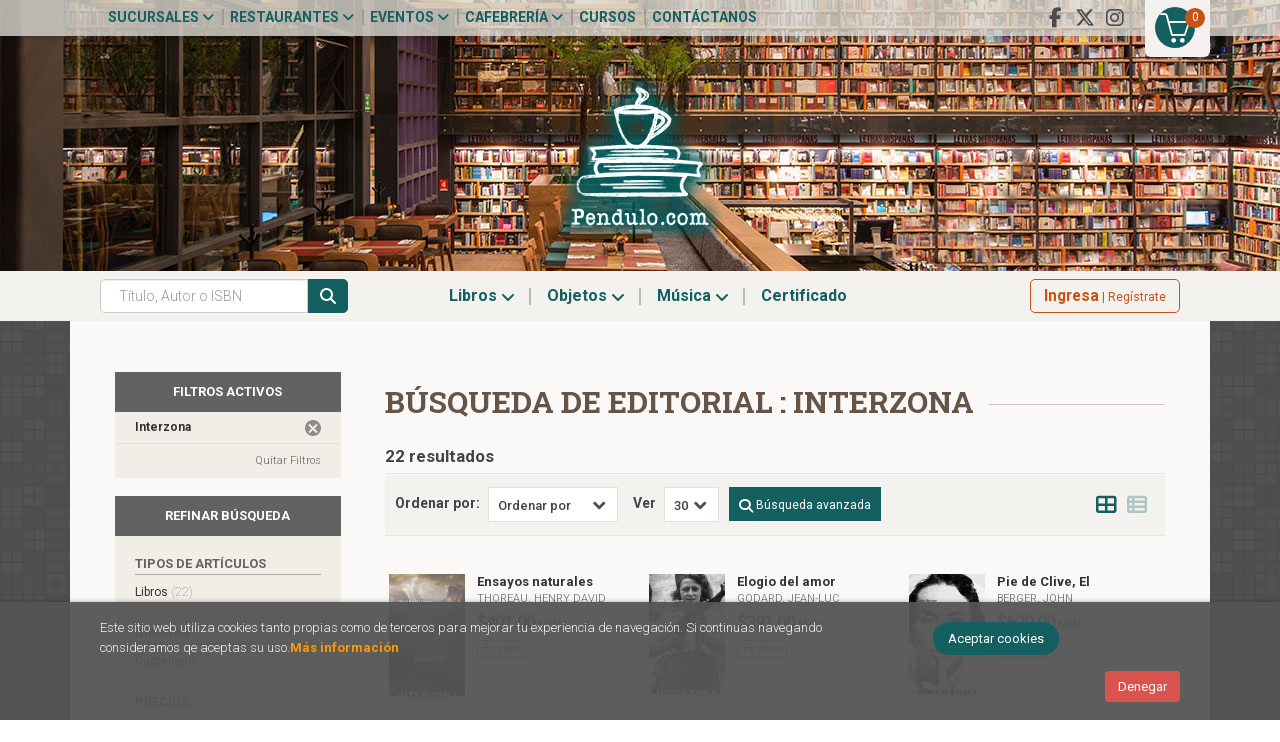

--- FILE ---
content_type: text/html; charset=UTF-8
request_url: https://pendulo.com/editorial/interzona/3823/
body_size: 16327
content:
<!DOCTYPE html>
<html lang="es">
<head>
<title>Búsqueda de Interzona  - Cafebrería El Péndulo.</title>
<meta charset="utf-8">
<meta name="viewport" content="width=device-width, initial-scale=1.0">
<meta name="description" content="1-22 de 22. Librería reconocida como una de las 10 más hermosas del mundo por The Guardian. Compra ahora con nuestras promociones: Libros, Películas, Artículos de diseñador">
<meta name="keywords" content="">
<meta name="revisit" content="15 days">
<meta name="revisit-after" content="1 days">

            <meta name="robots" content="index,follow">
    
    <link rel="canonical" href="https://pendulo.com/editorial/interzona/3823/">

<!--[if lte IE 6]>
    <link rel="stylesheet" type="text/css" href="/css/ie6.css">
<![endif]-->

<!--<link rel="stylesheet" type="text/css" href="/css/fonts/font-awesome.min.css">-->
<!--link rel="stylesheet" href="https://use.fontawesome.com/releases/v5.3.1/css/all.css" integrity="sha384-mzrmE5qonljUremFsqc01SB46JvROS7bZs3IO2EmfFsd15uHvIt+Y8vEf7N7fWAU" crossorigin="anonymous"-->
<link rel="stylesheet" href="https://cdnjs.cloudflare.com/ajax/libs/simple-line-icons/2.4.1/css/simple-line-icons.css">
<link rel="stylesheet" type="text/css" href="/css/normalize.css">
<link rel="stylesheet" type="text/css" href="/css/jquery-ui.css">
<link rel="stylesheet" type="text/css" href="/css/jquery.ui.dialog.css">
<link rel="stylesheet" type="text/css" href="/css/bootstrap.css">
<link rel="stylesheet" type="text/css" href="/css/lightslider.css">
<link rel="stylesheet" type="text/css" href="/css/jquery-labelauty.css">
<link rel="stylesheet" type="text/css" href="https://cdnjs.cloudflare.com/ajax/libs/bootstrap3-dialog/1.34.5/css/bootstrap-dialog.min.css">
<link rel="stylesheet" type="text/css" href="/css/main.css?v=1">
<link rel="stylesheet" type="text/css" href="/css/weblib-theme.css?v=1">
<link rel="stylesheet" type="text/css" href="/css/responsive.css">
<link rel="stylesheet" type="text/css" href="/css/custom.css?v=1">
<link rel="stylesheet" type="text/css" media="print" href="/css/print.css">
<link type="image/x-icon" rel="shortcut icon" href="/images/favicon.ico">
<!--[if IE 7]>
    <link rel="stylesheet" href="/css/font/font-awesome-ie7.min.css">
<![endif]-->

<!-- Google Tag Manager -->
<script>(function(w,d,s,l,i){w[l]=w[l]||[];w[l].push({'gtm.start':
    new Date().getTime(),event:'gtm.js'});var f=d.getElementsByTagName(s)[0],
    j=d.createElement(s),dl=l!='dataLayer'?'&l='+l:'';j.async=true;j.src=
    'https://www.googletagmanager.com/gtm.js?id='+i+dl;f.parentNode.insertBefore(j,f);
    })(window,document,'script','dataLayer','GTM-M2XNBVX');</script>
<!-- End Google Tag Manager -->

<!-- alternativa http://schema.org/Organization, igual pero hay que quitar priceRange -->
<script type="application/ld+json">
{
"@context" : "http://schema.org",
"@type" : "Store",
"name" : "Cafebrería El Péndulo",
"url" : "https://pendulo.com",
"logo": "https://pendulo.com/images/logo-white.png",
"address": {
    "@type": "PostalAddress",
    "addressLocality": "Condesa",
    "addressRegion": "México",
    "postalCode": "06140",
    "streetAddress": "Nuevo León 115"
},
"priceRange": "$$",
"image": "https://pendulo.com/images/logo.png",
"telephone": "5552811118",
"email": "web@pendulo.com",
"sameAs" : [
    "https://www.facebook.com/Cafebreria.el.Pendulo",    "https://x.com/El_Pendulo",    "https://www.instagram.com/cafebreriaelpendulo/"
]
}
</script>
<script type="application/ld+json">
{
"@context": "http://schema.org",
"@type": "WebSite",
"url": "https://pendulo.com",
"potentialAction": {
    "@type": "SearchAction",
    "target": "https://pendulo.com/busqueda/listaLibros.php?tipoBus=full&palabrasBusqueda={search_term_string}",
    "query-input": "required name=search_term_string"
}
}
</script>
<meta name="google-site-verification" content="_TWwI8m4nbLRb5n2POZjontZwzu90V1ue3WOj9fDOWo" />
</head>
<body class="page-listaLibros" onload="" >

<!-- Google Tag Manager (noscript) -->
<noscript><iframe src="https://www.googletagmanager.com/ns.html?id=GTM-M2XNBVX" height="0" width="0" style="display:none;visibility:hidden"></iframe></noscript>
<!-- End Google Tag Manager (noscript) -->

  	<header id="header" class="header-1">

	
	<div class="header-top">
		<div class="container">

			<!--MENU MI CUENTA-->
			<div id="account" class="dropdown visible-xs">
									<a href="https://pendulo.com/registro/autenticacion.php"><i class="icon-user icon"></i><span class="btn-login hidden-xs">Mi cuenta</span></a>
							</div>
			<!--FIN MENU MI CUENTA-->

			
			<div class="wrapper-cart-1">
				<div class="wrapper-cart-2">
					<div id="cart" class="hidden-xs">
						<ul id="cart-fixed">
							<li id="tt_products_minibasket">
																	<a class="btntwo btn-cart" href="/cesta/cestaCompra.php"><span class="icon icon-basket"></span> <span class="numArticulos">0</span></a>
																<ul id="contentMiniCesta">
									<li id="miniCesta">
										
									</li>
									<li>
										<a class="btn-cart-checkout" href="/cesta/cestaCompra.php">Ver Mi Compra</a>
									</li>
								</ul>
							</li>
						</ul>
					</div>
				</div>
			</div>

			<div class="cart-mobile visible-xs">
				<span id="numArticulosMini" class="cantidad-mobile numArticulos">0</span>
								<a class="btntwo" href="/cesta/cestaCompra.php"><span class="icon icon-basket"></span></a>
							</div>
			
						<ul class="social-networks hidden-xs">
								<li class="facebook-f">
					<a title="FACEBOOK" target="_blank" href="https://www.facebook.com/Cafebreria.el.Pendulo"><i class="fab fa-facebook-f"></i></a>
				</li>
								<li class="x-twitter">
					<a title="X" target="_blank" href="https://x.com/El_Pendulo"><i class="fab fa-x-twitter"></i></a>
				</li>
								<li class="instagram">
					<a title="INSTAGRAM" target="_blank" href="https://www.instagram.com/cafebreriaelpendulo/"><i class="fab fa-instagram"></i></a>
				</li>
				
			</ul>
			
			<div id="nav-header" class="hidden-xs">
				<ul>
														<li class="dropdown">
						<a href="#" data-toggle="dropdown">Sucursales <i class="fa fa-angle-down" aria-hidden="true"></i></a>
						<ul class="dropdown-menu">							
							<li>
																<a href="https://pendulo.com/especial/sucursales">Sucursales</a>
																<a href="/especial/quienes-somos">¿Quiénes somos?</a>
																<a href="/recorrido.php">Recorridos virtuales</a>
																<a href="/especial/ventas-institucionales">Ventas institucionales</a>
								
							</li>
						</ul>
					</li>
																			<li class="dropdown">
						<a href="#" data-toggle="dropdown">Restaurantes <i class="fa fa-angle-down" aria-hidden="true"></i></a>
						<ul class="dropdown-menu">							
							<li>
																<a href="/especial/menu">Carta</a>
																<a href="https://pendulo.com/especial/terraza-del-foro">Terrazas</a>
																<a href="/especial/bukowski-bar">Bukowski's Bar</a>
																<a href="https://pendulo.com/especial/comida-para-llevar">Comida para llevar</a>
								
							</li>
						</ul>
					</li>
																			<li class="dropdown">
						<a href="#" data-toggle="dropdown">Eventos <i class="fa fa-angle-down" aria-hidden="true"></i></a>
						<ul class="dropdown-menu">							
							<li>
																<a href="/calendario/calendario.php">Calendario de eventos</a>
																<a href="https://www.forodeltejedor.com/" target="_blank">Foro del tejedor</a>
								
							</li>
						</ul>
					</li>
																			<li class="dropdown">
						<a href="#" data-toggle="dropdown">Cafebrería <i class="fa fa-angle-down" aria-hidden="true"></i></a>
						<ul class="dropdown-menu">							
							<li>
																<a href="/especial/bolsa-de-trabajo">Bolsa de trabajo</a>
																<a href="https://pendulo.com/especial/libros-libres">Libros libres</a>
																<a href="/juegos/ordenaLaEscena.php">Ordena la escena</a>
																<a href="/juegos/invasionLiteraria.php">Invasión literaria</a>
								
							</li>
						</ul>
					</li>
									
									<li><a href="/especial/cursos-y-talleres">Cursos</a></li>
									<li><a href="http://pendulo.com/contacto/">Contáctanos</a></li>
				
				</ul>
			</div>

			<button type="button" class="navbar-toggle" data-toggle="collapse" data-target="#navbar-collapse-1">
				<span class="sr-only"></span>
				<span class="icon-bar"></span>
				<span class="icon-bar"></span>
				<span class="icon-bar"></span>
			</button>
		</div>
	</div> <!--/header-top-->

	<div class="header-middle">
		<div class="container">
			<div class="row">
				<div id="logotipo" class="col-sm-12">
					<a href="/index.php">
						<img class="hidden-xs" title="Ir a la página de inicio" alt="Cafebrería El Péndulo" src="/images/logo.png">
						<img class="visible-xs" title="Ir a la página de inicio" alt="Cafebrería El Péndulo" src="/images/logo-md.png">
					</a>
				</div>

				<div id="search" class="col-md-7 col-sm-6 visible-xs">
					<form name="formBusRapida" id="busqueda" action="/busqueda/listaLibros.php" method="get" onsubmit="return busRapida()">
						<input type="hidden" name="tipoBus" id="tipoBus" value="full">
						<input id="autocompleta-mobile" class="search-text form-control" type="text" name="palabrasBusqueda" placeholder="Título, Autor o ISBN">
						<!-- <input type="submit" name="boton" value="" class="btntwo search"> -->
						<button class="btntwo search" title="Buscar" type="submit"><i class="fa fa-search"></i></button>
											</form>
					<a class="avanzado hidden-xs" href="/busqueda/buscadorAvanzado.php">
						<span class="fa fa-angle-right"></span>
						Búsqueda avanzada
					</a>
				</div>
			</div>
		</div>
	</div><!--/header-middle-->

	<div class="header-nav">
    	<div class="container">
			<div class="row">
				<div class="col-md-6 col-sm-9 col-md-push-3 menu-cabecera">
					<nav class="navbar navbar-default" role="navigation">
						<div class="collapse navbar-collapse" id="navbar-collapse-1">
							<ul class="nav navbar-nav">
																<li class="dropdown">
									<a class="hidden-xs" href="/home_libros" data-toggle="dropdown">Libros <i class="fa fa-angle-down" aria-hidden="true"></i></a>
									<a class="visible-xs" href="/home_libros">Libros</a>
									<ul class="dropdown-menu dropdown-menu-cabecera">
										<li class="wrapper-menu">
											<ul class="menu-explorar col-sm-3 hidden">
												<li class="main-nav-title">Explorar</li>
																																				<li><a href="/home_libros">Novedades.</a></li>
																								<li><a href="#">Enlace 1</a></li>
																								<li><a href="#">Enlace 2</a></li>
																								<li><a href="#">Enlace 3</a></li>
																								<li><a href="#">Enlace 4</a></li>
																								<li><a href="#">Enlace 5</a></li>
												
																							</ul>
																						<div class="col-sm-12">
												<span class="main-nav-title">Libros</span>
												<ul class="menu-materias">
																										<li >
														<a href="/libros-de/arqueologia-02/" title="Arqueología">Arqueología</a>
													</li>
																										<li >
														<a href="/libros-de/arte-03/" title="Arte">Arte</a>
													</li>
																										<li >
														<a href="/libros-de/fotografia-04/" title="Fotografía">Fotografía</a>
													</li>
																										<li >
														<a href="/libros-de/diseno-05/" title="Diseño">Diseño</a>
													</li>
																										<li >
														<a href="/libros-de/arquitectura-06/" title="Arquitectura">Arquitectura</a>
													</li>
																										<li >
														<a href="/libros-de/ciencias-07/" title="Ciencias">Ciencias</a>
													</li>
																										<li >
														<a href="/libros-de/comunicacion-08/" title="Comunicación">Comunicación</a>
													</li>
																										<li >
														<a href="/libros-de/esoterismo-09/" title="Esoterismo">Esoterismo</a>
													</li>
																										<li >
														<a href="/libros-de/libros-generica-0L/" title="Libros genérica">Libros genérica</a>
													</li>
																										<li >
														<a href="/libros-de/gastronomia-y-cocina-10/" title="Gastronomía y cocina">Gastronomía y cocina</a>
													</li>
																										<li >
														<a href="/libros-de/cine-11/" title="Cine">Cine</a>
													</li>
																										<li >
														<a href="/libros-de/musica-12/" title="Música">Música</a>
													</li>
																										<li >
														<a href="/libros-de/teatro-13/" title="Teatro">Teatro</a>
													</li>
																										<li >
														<a href="/libros-de/religion-14/" title="Religión">Religión</a>
													</li>
																										<li >
														<a href="/libros-de/filosofia-15/" title="Filosofía">Filosofía</a>
													</li>
																										<li >
														<a href="/libros-de/historia-16/" title="Historia">Historia</a>
													</li>
																										<li >
														<a href="/libros-de/literatura-17/" title="Literatura">Literatura</a>
													</li>
																										<li >
														<a href="/libros-de/literatura-universal-18/" title="Literatura universal">Literatura universal</a>
													</li>
																										<li >
														<a href="/libros-de/literatura-hispanoamericana-19/" title="Literatura hispanoamericana">Literatura hispanoamericana</a>
													</li>
																										<li >
														<a href="/libros-de/ensayo-20/" title="Ensayo">Ensayo</a>
													</li>
																										<li >
														<a href="/libros-de/mitologia-21/" title="Mitología">Mitología</a>
													</li>
																										<li >
														<a href="/libros-de/poesia-22/" title="Poesía">Poesía</a>
													</li>
																										<li >
														<a href="/libros-de/premios-literarios-23/" title="Premios literarios">Premios literarios</a>
													</li>
																										<li >
														<a href="/libros-de/politica-24/" title="Política">Política</a>
													</li>
																										<li >
														<a href="/libros-de/psicologia-25/" title="Psicología">Psicología</a>
													</li>
																										<li >
														<a href="/libros-de/sociologia-26/" title="Sociología">Sociología</a>
													</li>
																										<li >
														<a href="/libros-de/diccionarios-27/" title="Diccionarios">Diccionarios</a>
													</li>
																										<li >
														<a href="/libros-de/gramaticas-28/" title="Gramáticas">Gramáticas</a>
													</li>
																										<li >
														<a href="/libros-de/metodos-de-idiomas-29/" title="Métodos de idiomas">Métodos de idiomas</a>
													</li>
																										<li >
														<a href="/libros-de/superacion-personal-30/" title="Superación personal">Superación personal</a>
													</li>
																										<li >
														<a href="/libros-de/salud-31/" title="Salud">Salud</a>
													</li>
																										<li >
														<a href="/libros-de/infantil-32/" title="Infantil">Infantil</a>
													</li>
																										<li >
														<a href="/libros-de/viajes-y-ocio-33/" title="Viajes y ocio">Viajes y ocio</a>
													</li>
																										<li >
														<a href="/libros-de/biografias-34/" title="Biografías">Biografías</a>
													</li>
																										<li >
														<a href="/libros-de/negocios-35/" title="Negocios">Negocios</a>
													</li>
																										<li >
														<a href="/libros-de/metodologia-e-investigacion-36/" title="Metodología e investigación">Metodología e investigación</a>
													</li>
																										<li >
														<a href="/libros-de/libros-en-frances-37/" title="Libros en francés">Libros en francés</a>
													</li>
																										<li >
														<a href="/libros-de/libros-en-aleman-39/" title="Libros en alemán">Libros en alemán</a>
													</li>
																										<li >
														<a href="/libros-de/derecho-40/" title="Derecho">Derecho</a>
													</li>
																										<li >
														<a href="/libros-de/economia-41/" title="Economía">Economía</a>
													</li>
																										<li >
														<a href="/libros-de/educacion-42/" title="Educación">Educación</a>
													</li>
																										<li >
														<a href="/libros-de/pedagogia-43/" title="Pedagogía">Pedagogía</a>
													</li>
																										<li >
														<a href="/libros-de/revistas-44/" title="Revistas">Revistas</a>
													</li>
													
												</ul>
											</div>
																					</li>
									</ul>
								</li>
																<li class="dropdown">
									<a class="hidden-xs" href="/home_papeleria" data-toggle="dropdown">Objetos <i class="fa fa-angle-down" aria-hidden="true"></i></a>
									<a class="visible-xs" href="/home_papeleria">Objetos</a>
									<ul class="dropdown-menu dropdown-menu-cabecera">
										<li class="wrapper-menu">
											<ul class="menu-explorar col-sm-3 hidden">
												<li class="main-nav-title">Explorar</li>
																																				<li><a href="https://pendulo.com/certificado-regalo/formCertificado.php">Certificado</a></li>
												
																							</ul>
																						<div class="col-sm-12">
												<span class="main-nav-title">Objetos</span>
												<ul class="menu-materias">
																										<li >
														<a href="/productos-de/papeleria-generica-0P/" title="Papelería genérica">Papelería genérica</a>
													</li>
																										<li >
														<a href="/productos-de/relojes-80/" title="Relojes">Relojes</a>
													</li>
																										<li >
														<a href="/productos-de/posters-y-tarjetas-81/" title="Posters y tarjetas">Posters y tarjetas</a>
													</li>
																										<li >
														<a href="/productos-de/articulos-de-cocina-82/" title="Artículos de cocina">Artículos de cocina</a>
													</li>
																										<li >
														<a href="/productos-de/deportes-y-viajes-83/" title="Deportes y viajes">Deportes y viajes</a>
													</li>
																										<li >
														<a href="/productos-de/articulos-de-papeleria-84/" title="Artículos de papelería">Artículos de papelería</a>
													</li>
																										<li >
														<a href="/productos-de/articulos-para-el-hogar-85/" title="Artículos para el hogar">Artículos para el hogar</a>
													</li>
																										<li >
														<a href="/productos-de/articulos-de-computo-86/" title="Artículos de cómputo">Artículos de cómputo</a>
													</li>
																										<li >
														<a href="/productos-de/botellas-y-termos-87/" title="Botellas y termos">Botellas y termos</a>
													</li>
																										<li >
														<a href="/productos-de/tazas-88/" title="Tazas">Tazas</a>
													</li>
																										<li >
														<a href="/productos-de/comestibles-89/" title="Comestibles">Comestibles</a>
													</li>
																										<li >
														<a href="/productos-de/agendas-y-calendarios-90/" title="Agendas y calendarios">Agendas y calendarios</a>
													</li>
																										<li >
														<a href="/productos-de/libretas-y-cuadernos-91/" title="Libretas y cuadernos">Libretas y cuadernos</a>
													</li>
																										<li >
														<a href="/productos-de/separadores-92/" title="Separadores">Separadores</a>
													</li>
																										<li >
														<a href="/productos-de/juguetes-93/" title="Juguetes">Juguetes</a>
													</li>
																										<li >
														<a href="/productos-de/cajas-de-musica-94/" title="Cajas de música">Cajas de música</a>
													</li>
																										<li >
														<a href="/productos-de/munecos-95/" title="Muñecos">Muñecos</a>
													</li>
																										<li >
														<a href="/productos-de/articulos-personales-96/" title="Artículos personales">Artículos personales</a>
													</li>
																										<li >
														<a href="/productos-de/audifonos-97/" title="Audífonos">Audífonos</a>
													</li>
													
												</ul>
											</div>
																					</li>
									</ul>
								</li>
																<li class="dropdown">
									<a class="hidden-xs" href="/home_musica" data-toggle="dropdown">Música <i class="fa fa-angle-down" aria-hidden="true"></i></a>
									<a class="visible-xs" href="/home_musica">Música</a>
									<ul class="dropdown-menu dropdown-menu-cabecera">
										<li class="wrapper-menu">
											<ul class="menu-explorar col-sm-3 hidden">
												<li class="main-nav-title">Explorar</li>
																							</ul>
																						<div class="col-sm-12">
												<span class="main-nav-title">Música</span>
												<ul class="menu-materias">
																										<li >
														<a href="/audios-de/rockpop-en-ingles-60/" title="Rock/pop en inglés">Rock/pop en inglés</a>
													</li>
																										<li >
														<a href="/audios-de/musica-en-espanol-61/" title="Música en español">Música en español</a>
													</li>
																										<li >
														<a href="/audios-de/musica-clasica-62/" title="Música clásica">Música clásica</a>
													</li>
																										<li >
														<a href="/audios-de/jazz-63/" title="Jazz">Jazz</a>
													</li>
																										<li >
														<a href="/audios-de/musica-internacional-64/" title="Música internacional">Música internacional</a>
													</li>
																										<li >
														<a href="/audios-de/soundtrack-de-pelicula-65/" title="Soundtrack de película">Soundtrack de película</a>
													</li>
													
												</ul>
											</div>
																					</li>
									</ul>
								</li>
								
								
								
								
																			
									<li ><a href="https://pendulo.com/certificado-regalo/formCertificado.php"><span>Certificado</span></a></li>
								
								
								<li role="separator" class="divider visible-xs"></li>
																										<li class="dropdown visible-xs">
										<a href="#" class="dropdown-toggle" data-toggle="dropdown">Sucursales <i class="fa fa-angle-down" aria-hidden="true"></i></a>
										<ul class="dropdown-menu">							
											<li>
																								<a href="https://pendulo.com/especial/sucursales">Sucursales</a>
																								<a href="/especial/quienes-somos">¿Quiénes somos?</a>
																								<a href="/recorrido.php">Recorridos virtuales</a>
																								<a href="/especial/ventas-institucionales">Ventas institucionales</a>
												
											</li>
										</ul>
									</li>
																																			<li class="dropdown visible-xs">
										<a href="#" class="dropdown-toggle" data-toggle="dropdown">Restaurantes <i class="fa fa-angle-down" aria-hidden="true"></i></a>
										<ul class="dropdown-menu">							
											<li>
																								<a href="/especial/menu">Carta</a>
																								<a href="https://pendulo.com/especial/terraza-del-foro">Terrazas</a>
																								<a href="/especial/bukowski-bar">Bukowski's Bar</a>
																								<a href="https://pendulo.com/especial/comida-para-llevar">Comida para llevar</a>
												
											</li>
										</ul>
									</li>
																																			<li class="dropdown visible-xs">
										<a href="#" class="dropdown-toggle" data-toggle="dropdown">Eventos <i class="fa fa-angle-down" aria-hidden="true"></i></a>
										<ul class="dropdown-menu">							
											<li>
																								<a href="/calendario/calendario.php">Calendario de eventos</a>
																								<a href="https://www.forodeltejedor.com/" target="_blank">Foro del tejedor</a>
												
											</li>
										</ul>
									</li>
																																			<li class="dropdown visible-xs">
										<a href="#" class="dropdown-toggle" data-toggle="dropdown">Cafebrería <i class="fa fa-angle-down" aria-hidden="true"></i></a>
										<ul class="dropdown-menu">							
											<li>
																								<a href="/especial/bolsa-de-trabajo">Bolsa de trabajo</a>
																								<a href="https://pendulo.com/especial/libros-libres">Libros libres</a>
																								<a href="/juegos/ordenaLaEscena.php">Ordena la escena</a>
																								<a href="/juegos/invasionLiteraria.php">Invasión literaria</a>
												
											</li>
										</ul>
									</li>
																	
																<li class="visible-xs "><a href="/especial/cursos-y-talleres">Cursos</a></li>
																<li class="visible-xs  line-off"><a href="http://pendulo.com/contacto/">Contáctanos</a></li>
								

															</ul>
						</div>
					</nav>
				</div>

				<div class="col-md-3 col-sm-3 col-md-push-3 account">
					<!--MENU MI CUENTA-->
					<div id="account" class="dropdown hidden-xs">
													<a href="https://pendulo.com/registro/autenticacion.php"><span class="btn-login hidden-xs"><strong>Ingresa</strong> | Regístrate</span></a>
											</div>
					<!--FIN MENU MI CUENTA-->
				</div>

				<div class="col-md-3 col-sm-12 col-md-pull-9 hidden-xs">
					<div id="search">
						<form name="formBusRapida" id="busqueda" action="/busqueda/listaLibros.php" method="get" onsubmit="return busRapida()">
							<input type="hidden" name="tipoBus" id="tipoBus" value="full">
							<input id="autocompleta-desktop" class="search-text form-control" type="text" name="palabrasBusqueda" placeholder="Título, Autor o ISBN">
							<!-- <input type="submit" name="boton" value="" class="btntwo search"> -->
							<button class="btntwo search" title="Buscar" type="submit"><i class="fa fa-search"></i></button>
													</form>
						<a class="avanzado hidden-xs" href="/busqueda/buscadorAvanzado.php">
							<span class="fa fa-angle-right"></span>
							Búsqueda avanzada
						</a>
					</div>
				</div>	

			</div><!--/row-->

    	</div>
	</div><!--/header-nav-->
	
</header>
  
<div class="container-bg">

    
    <div class="container main-container">


<div class="content col-md-9 col-md-push-3">
        <h1 class="title bread"><span>Búsqueda de Editorial : Interzona</span></h1>
        <h3 class="title bread"> 
                                    22 resultados                    
            </h3>
	    
    <!-- No se muestra el selector de materias en el último nivel
        -->
    
        
        
		
    <div class="bloque-top">
        <div class="ordenar"> 
        	<label>Ordenar por:</label>
<div class="custom-select order">
    <select onchange="cambiaCampo('orden', this.options[this.selectedIndex].value)">
        <option value="">Ordenar por</option>
        	                	        	        <option value="stockfirme desc" >Disponibilidad</option>
	                	        	        <option value="a.descripcion" >Título</option>
	                	        	        <option value="autor" >Autor</option>
	                	        	        <option value="pvp_euros" >Precio</option>
	                
    </select>
</div>
        </div>
        <div class="pager">
        	<label class="upper" for="fichasPaginador">Ver</label>
<div class="custom-select limit">
    <select name="fichasPaginador"  id="fichasPaginador" onchange="cambiaCampo('cuantos', this.options[this.selectedIndex].value)">
                <option value="12" >12</option>
                <option value="30"  selected="selected">30</option>
                <option value="42" >42</option>
                <option value="54" >54</option>
        
    </select>
</div>

        </div>
        <div class="buscador-avanzado">
            <a id="btn-buscador" class="btn btn-buscador" href="/busqueda/buscadorAvanzado.php"><i class="fa fa-search" aria-hidden="true"></i> <span>Búsqueda avanzada</span></a>
        </div>
                    <button id="btn-filters" class="btn btn-filters"><i class="fa fa-filter" aria-hidden="true"></i> <span>Filtros</span></button>
        		<span class="list-style-buttons hidden-xs">
	        <a title="Ver artículos en rejilla" class="switcher active" id="gridview" href="#" data-toggle="tooltip" data-value="three"><i class="fa fa-th-large" aria-hidden="true"></i></a>
            <a title="Ver artículos en lista" class="switcher" id="listview" href="#" data-toggle="tooltip" data-value="one"><i class="fa fa-th-list" aria-hidden="true"></i></a>
        </span>
    </div>
    
    
	<!-- 	<h2>Filtros activos</h2> -->
<div id="search-filters" class="filters-search-mobile">
	

	
	<div class="filters-selects">
		<select class="form-control materias-mobile" onchange="location.href=this[this.selectedIndex].value">
			<option value="#">Tipos de artículos</option>
							<option value="/busqueda/listaLibros.php?codEditorial=3823&pagSel=1&tipoArticulo=L">
				Libros<span> (22)
				</option>
			
		</select>		
											<select class="form-control materias-mobile" onchange="location.href=this[this.selectedIndex].value">
				<option value="#">Idiomas</option>
									<option value="/busqueda/listaLibros.php?codEditorial=3823&pagSel=1&idioma=001">
					Castellano<span> (9)</span>
					</option>
				
			</select>	
				<select class="form-control materias-mobile" onchange="location.href=this[this.selectedIndex].value">
			<option value="#">Precios</option>
							<option value="/busqueda/listaLibros.php?codEditorial=3823&pagSel=1&precioMin=200.01&precioMax=300">
				De 200 a 300 pesos<span> (3)</span>
				</option>
							<option value="/busqueda/listaLibros.php?codEditorial=3823&pagSel=1&precioMin=300.01&precioMax=800">
				De 300 a 800 pesos<span> (19)</span>
				</option>
			
		</select>	
				<select class="form-control materias-mobile" onchange="location.href=this[this.selectedIndex].value">
			<option value="#">Formatos</option>
							<option value="/busqueda/listaLibros.php?codEditorial=3823&pagSel=1&formato=03">
				Pasta blanda<span> (11)</span>
				</option>
							<option value="/busqueda/listaLibros.php?codEditorial=3823&pagSel=1&formato=04">
				Bolsillo<span> (1)</span>
				</option>
			
		</select>
			
				
				<select class="form-control materias-mobile" onchange="location.href=this[this.selectedIndex].value">
			<option value="#">Disponibilidad</option>
			<option value="/busqueda/listaLibros.php?codEditorial=3823&pagSel=1&soloConStock=S">
				Disponibilidad<span> (13)
			</option>
		</select>
			
	</div>

		<div class="filters-on">
				<span>Interzona <a title="Eliminar filtro" href="/busqueda/listaLibros.php?codEditorial=&pagSel=1" onclick="//return " class="remove-filter">Eliminar filtro</a></span>
		
		<a class="delete-filters" href="/busqueda/listaLibros.php">Quitar filtros</a>
	</div>
			
</div>

    <ul class="books three-cols row">
                <li class="item">
            
    <div class="portada">
        <a href="/libro/ensayos-naturales_470146"><img class="foto" src="https://pendulo.com/imagenes/9789877/978987790094.GIF" width="100" title="Ensayos naturales" alt="Ensayos naturales" border="0"/>
                                
        
                </a>
    </div>
    <form>
        <dl class="dublincore">
            <dd class="title"><a href="/libro/ensayos-naturales_470146">Ensayos naturales</a></dd>
            <dd class="creator">                        <a href="/autor/thoreau-henry-david/">
                Thoreau, Henry David            </a>
    
</dd>
            <!--<dd class="publisher">Interzona</dd>
            <dd>01/01/2024</dd>-->

                            <dd class="mulsinop">A través de Ensayos Naturales, nos embarcamos en una travesía reveladora que desentraña el pensamiento de Thoreau sobre la naturaleza, desde escritos con una visión trascendentalista hasta trabajos impregnados de cientificidad. En la obra, también se entretejen relatos con una finalidad más literaria, desafiándonos a sumergirnos en la experiencia de la naturaleza, con relatos d...</dd>
                    </dl>
        
        <div class="botones">
            <p class="precio">
                                    <strong>$401.00 <span class="divisa-small">MXN</span></strong>
                            </p>
                        <div class="formulario">
                                <a href="/cesta/insCarrito.php?codArticulo=470146" rel="nofollow" onclick="insMiniCar('470146'); return false;" class="btntwo" title="Añadir a Mi Compra">Comprar</a>
                            </div>
                                    <dd class="disponibilidad green">En stock</dd>
                    </div>
        
    </form>
        </li>
                <li class="item">
            
    <div class="portada">
        <a href="/libro/elogio-del-amor_367903"><img class="foto" src="https://pendulo.com/imagenes/9789873/978987387449.GIF" width="100" title="Elogio del amor" alt="Elogio del amor" border="0"/>
                                
        
                </a>
    </div>
    <form>
        <dl class="dublincore">
            <dd class="title"><a href="/libro/elogio-del-amor_367903">Elogio del amor</a></dd>
            <dd class="creator">                        <a href="/autor/godard-jean-luc/">
                Godard, Jean-luc            </a>
    
</dd>
            <!--<dd class="publisher">Interzona</dd>
            <dd>01/08/2017</dd>-->

                            <dd class="mulsinop">Atormentado por una idea a la que no logra darle forma, o una forma a la que no logra darle expresión, se lanza entonces en busca de una misteriosa mujer que conoció hace años. Jean-Luc Godard construye una delicada trama que invierte pasado y presente para explorar la Resistencia francesa a la ocupación nazi, el avance de Hollywood sobre la memoria, y la sombra constante del H...</dd>
                    </dl>
        
        <div class="botones">
            <p class="precio">
                                    <strong>$391.00 <span class="divisa-small">MXN</span></strong>
                            </p>
                        <div class="formulario">
                                <a href="/cesta/insCarrito.php?codArticulo=367903" rel="nofollow" onclick="insMiniCar('367903'); return false;" class="btntwo" title="Añadir a Mi Compra">Comprar</a>
                            </div>
                                    <dd class="disponibilidad green">En stock</dd>
                    </div>
        
    </form>
        </li>
                <li class="item">
            
    <div class="portada">
        <a href="/libro/pie-de-clive-el_452354"><img class="foto" src="https://pendulo.com/imagenes/9789873/978987387444.GIF" width="100" title="Pie de Clive, El" alt="Pie de Clive, El" border="0"/>
                                
        
                </a>
    </div>
    <form>
        <dl class="dublincore">
            <dd class="title"><a href="/libro/pie-de-clive-el_452354">Pie de Clive, El</a></dd>
            <dd class="creator">                        <a href="/autor/berger-john/">
                Berger, John            </a>
    
</dd>
            <!--<dd class="publisher">Interzona</dd>
            <dd>01/01/2016</dd>-->

                            <dd class="mulsinop">Una sala en un hospital público de la Inglaterra de los años sesenta. Un grupo integrado por un obrero, un publicitario, un marginal, un comerciante santurrón y agorero y un adolescente que conviven en un lugar donde acaba de llegar un italiano al que le han amputado la mano y que ignora el idioma inglés. Pero esa paz insidiosa y frágil se altera definitivamente por el ingreso ...</dd>
                    </dl>
        
        <div class="botones">
            <p class="precio">
                                    <strong>$620.00 <span class="divisa-small">MXN</span></strong>
                            </p>
                        <div class="formulario">
                                <a href="/cesta/insCarrito.php?codArticulo=452354" rel="nofollow" onclick="insMiniCar('452354'); return false;" class="btntwo" title="Añadir a Mi Compra">Comprar</a>
                            </div>
                                    <dd class="disponibilidad green">En stock</dd>
                    </div>
        
    </form>
        </li>
                <li class="item">
            
    <div class="portada">
        <a href="/libro/opio-y-el-hachis-el_361799"><img class="foto" src="https://pendulo.com/imagenes/9789871/978987192099.GIF" width="100" title="Opio y el hachís, El" alt="Opio y el hachís, El" border="0"/>
                                
        
                </a>
    </div>
    <form>
        <dl class="dublincore">
            <dd class="title"><a href="/libro/opio-y-el-hachis-el_361799">Opio y el hachís, El</a></dd>
            <dd class="creator">                        <a href="/autor/gautier-theophile/">
                Gautier, Théophile            </a>
    
</dd>
            <!--<dd class="publisher">Interzona</dd>
            <dd></dd>-->

                            <dd class="mulsinop">Hasta el final de la cena yo me sentí perfectamente tranquilo, aunque las pupilas de mi otro comensal comenzaban a centellear extrañamente y a volverse de un azul turquesa totalmente singular. Una vez retirado el cubierto, y todavía en posesión de mi juicio, fui a sentarme al diván, donde me instalé en medio de un estampado marroquí de la manera más cómoda posible para alcanzar...</dd>
                    </dl>
        
        <div class="botones">
            <p class="precio">
                                    <strong>$320.00 <span class="divisa-small">MXN</span></strong>
                            </p>
                        <div class="formulario">
                                <a href="/cesta/insCarrito.php?codArticulo=361799" rel="nofollow" onclick="insMiniCar('361799'); return false;" class="btntwo" title="Añadir a Mi Compra">Comprar</a>
                            </div>
                                    <dd class="disponibilidad green">En stock</dd>
                    </div>
        
    </form>
        </li>
                <li class="item">
            
    <div class="portada">
        <a href="/libro/ritmo-etc-_368165"><img class="foto" src="https://pendulo.com/imagenes/9789873/978987387443.GIF" width="100" title="Ritmo, etc." alt="Ritmo, etc." border="0"/>
                                
        
                </a>
    </div>
    <form>
        <dl class="dublincore">
            <dd class="title"><a href="/libro/ritmo-etc-_368165">Ritmo, etc.</a></dd>
            <dd class="creator">                        <a href="/autor/cage-john/">
                Cage, John            </a>
    
</dd>
            <!--<dd class="publisher">Interzona</dd>
            <dd></dd>-->

                            <dd class="mulsinop">Además de ser quizá el compositor estadounidense más influyente del siglo XX, John Cage anticipó el happening, reescribió a Joyce, Pound, Thoreau y Ginsberg, produjo cientos de grabados y collages, ayudó a independizar el arte coreográfico de la música, creó el piano preparado, fundó la micología poética, viralizó el I Ching e inventó la ilustración comestible. En otras palabra...</dd>
                    </dl>
        
        <div class="botones">
            <p class="precio">
                                    <strong>$551.00 <span class="divisa-small">MXN</span></strong>
                            </p>
                        <div class="formulario">
                                <a href="/cesta/insCarrito.php?codArticulo=368165" rel="nofollow" onclick="insMiniCar('368165'); return false;" class="btntwo" title="Añadir a Mi Compra">Comprar</a>
                            </div>
                                    <dd class="disponibilidad green">En stock</dd>
                    </div>
        
    </form>
        </li>
                <li class="item">
            
    <div class="portada">
        <a href="/libro/princesa-vieja-reina_421256"><img class="foto" src="https://pendulo.com/imagenes/9789877/978987790037.GIF" width="100" title="Princesa, vieja reina" alt="Princesa, vieja reina" border="0"/>
                                
        
                </a>
    </div>
    <form>
        <dl class="dublincore">
            <dd class="title"><a href="/libro/princesa-vieja-reina_421256">Princesa, vieja reina</a></dd>
            <dd class="creator">                        <a href="/autor/quignard-pascal/">
                Quignard, Pascal            </a>
    
</dd>
            <!--<dd class="publisher">Interzona</dd>
            <dd></dd>-->

                            <dd class="mulsinop">Pascal Quignard se nutre de la danza y el teatro para evocar, como si fueran leyendas, cinco maravillosos momentos de la historia a través de sus vestidos: una antigua túnica carolingia, un traje de dócil seda china, un rígido kimono japonés, un abrigo de piel inmenso y un vestido con miriñaque del Segundo Imperio.Como un tejido, estos cinco cuentos sobre los periplos de una mu...</dd>
                    </dl>
        
        <div class="botones">
            <p class="precio">
                                    <strong>$359.00 <span class="divisa-small">MXN</span></strong>
                            </p>
                        <div class="formulario">
                                <a href="/cesta/insCarrito.php?codArticulo=421256" rel="nofollow" onclick="insMiniCar('421256'); return false;" class="btntwo" title="Añadir a Mi Compra">Comprar</a>
                            </div>
                                    <dd class="disponibilidad green">En stock</dd>
                    </div>
        
    </form>
        </li>
                <li class="item">
            
    <div class="portada">
        <a href="/libro/sorprendentes-aventuras-del-monarca-magico-de-mo-y-su-pueblo-las_427079"><img class="foto" src="https://pendulo.com/imagenes/9789873/978987387498.GIF" width="100" title="Sorprendentes aventuras del monarca mágico de Mo y su pueblo, Las" alt="Sorprendentes aventuras del monarca mágico de Mo y su pueblo, Las" border="0"/>
                                
        
                </a>
    </div>
    <form>
        <dl class="dublincore">
            <dd class="title"><a href="/libro/sorprendentes-aventuras-del-monarca-magico-de-mo-y-su-pueblo-las_427079">Sorprendentes aventuras del monarca...</a></dd>
            <dd class="creator">                        <a href="/autor/baum-frank/">
                Baum, Frank            </a>
    
</dd>
            <!--<dd class="publisher">Interzona</dd>
            <dd></dd>-->

                            <dd class="mulsinop">Las fuentes dan helado batido, el monstruoso Gigabú de cuatro bocas y diez patas vive encerrado en su caverna de caramelo y los príncipes pierden la cabeza y salen corriendo. Estas y otras muchas extrañas?sorpresas? nos depara el desopilante mundo de Mo, tanto o más excéntricoque el del libro (¿injustamente?) más famoso de Baum, El mago de Oz.Se ha habilitado la compatibilidad ...</dd>
                    </dl>
        
        <div class="botones">
            <p class="precio">
                                    <strong>$441.00 <span class="divisa-small">MXN</span></strong>
                            </p>
                        <div class="formulario">
                                <a href="/cesta/insCarrito.php?codArticulo=427079" rel="nofollow" onclick="insMiniCar('427079'); return false;" class="btntwo" title="Añadir a Mi Compra">Comprar</a>
                            </div>
                                    <dd class="disponibilidad green">En stock</dd>
                    </div>
        
    </form>
        </li>
                <li class="item">
            
    <div class="portada">
        <a href="/libro/perros-heroes_429039"><img class="foto" src="https://pendulo.com/imagenes/9789871/978987192073.GIF" width="100" title="Perros héroes" alt="Perros héroes" border="0"/>
                                
        
                </a>
    </div>
    <form>
        <dl class="dublincore">
            <dd class="title"><a href="/libro/perros-heroes_429039">Perros héroes</a></dd>
            <dd class="creator">                        <a href="/autor/bellatin-mario/">
                Bellatín, Mario            </a>
    
</dd>
            <!--<dd class="publisher">Interzona</dd>
            <dd>01/01/2014</dd>-->

                    </dl>
        
        <div class="botones">
            <p class="precio">
                                    <strong>$460.00 <span class="divisa-small">MXN</span></strong>
                            </p>
                        <div class="formulario">
                                <a href="/cesta/insCarrito.php?codArticulo=429039" rel="nofollow" onclick="insMiniCar('429039'); return false;" class="btntwo" title="Añadir a Mi Compra">Comprar</a>
                            </div>
                                    <dd class="disponibilidad green">En stock</dd>
                    </div>
        
    </form>
        </li>
                <li class="item">
            
    <div class="portada">
        <a href="/libro/nombre-en-la-punta-de-la-lengua-el_426190"><img class="foto" src="https://pendulo.com/imagenes/9789877/978987790055.GIF" width="100" title="Nombre en la punta de la lengua, El" alt="Nombre en la punta de la lengua, El" border="0"/>
                                
        
                </a>
    </div>
    <form>
        <dl class="dublincore">
            <dd class="title"><a href="/libro/nombre-en-la-punta-de-la-lengua-el_426190">Nombre en la punta de la lengua, El</a></dd>
            <dd class="creator">                        <a href="/autor/quignard-pascal/">
                Quignard, Pascal            </a>
    
</dd>
            <!--<dd class="publisher">Interzona</dd>
            <dd></dd>-->

                    </dl>
        
        <div class="botones">
            <p class="precio">
                                    <strong>$360.00 <span class="divisa-small">MXN</span></strong>
                            </p>
                        <div class="formulario">
                                <a href="/cesta/insCarrito.php?codArticulo=426190" rel="nofollow" onclick="insMiniCar('426190'); return false;" class="btntwo" title="Añadir a Mi Compra">Comprar</a>
                            </div>
                                    <dd class="disponibilidad green">En stock</dd>
                    </div>
        
    </form>
        </li>
                <li class="item">
            
    <div class="portada">
        <a href="/libro/relatos-del-piloto-pirx_426196"><img class="foto" src="https://pendulo.com/imagenes/9789877/978987790047.GIF" width="100" title="Relatos del piloto Pirx" alt="Relatos del piloto Pirx" border="0"/>
                                
        
                </a>
    </div>
    <form>
        <dl class="dublincore">
            <dd class="title"><a href="/libro/relatos-del-piloto-pirx_426196">Relatos del piloto Pirx</a></dd>
            <dd class="creator">                        <a href="/autor/lem-stanislaw/">
                Lem, Stanislaw            </a>
    
</dd>
            <!--<dd class="publisher">Interzona</dd>
            <dd></dd>-->

                    </dl>
        
        <div class="botones">
            <p class="precio">
                                    <strong>$476.00 <span class="divisa-small">MXN</span></strong>
                            </p>
                        <div class="formulario">
                                <a href="/cesta/insCarrito.php?codArticulo=426196" rel="nofollow" onclick="insMiniCar('426196'); return false;" class="btntwo" title="Añadir a Mi Compra">Comprar</a>
                            </div>
                                    <dd class="disponibilidad green">En stock</dd>
                    </div>
        
    </form>
        </li>
                <li class="item">
            
    <div class="portada">
        <a href="/libro/cuentos-de-terror_427067"><img class="foto" src="https://pendulo.com/imagenes/9789873/978987387464.GIF" width="100" title="Cuentos de terror" alt="Cuentos de terror" border="0"/>
                                
        
                </a>
    </div>
    <form>
        <dl class="dublincore">
            <dd class="title"><a href="/libro/cuentos-de-terror_427067">Cuentos de terror</a></dd>
            <dd class="creator">                        <a href="/autor/laiseca-alberto/">
                Laiseca, Alberto            </a>
    
</dd>
            <!--<dd class="publisher">Interzona</dd>
            <dd></dd>-->

                    </dl>
        
        <div class="botones">
            <p class="precio">
                                    <strong>$391.00 <span class="divisa-small">MXN</span></strong>
                            </p>
                        <div class="formulario">
                                <a href="/cesta/insCarrito.php?codArticulo=427067" rel="nofollow" onclick="insMiniCar('427067'); return false;" class="btntwo" title="Añadir a Mi Compra">Comprar</a>
                            </div>
                                    <dd class="disponibilidad green">En stock</dd>
                    </div>
        
    </form>
        </li>
                <li class="item">
            
    <div class="portada">
        <a href="/libro/terrible_427080"><img class="foto" src="https://pendulo.com/imagenes/9789873/978987387417.GIF" width="100" title="Terrible" alt="Terrible" border="0"/>
                                
        
                </a>
    </div>
    <form>
        <dl class="dublincore">
            <dd class="title"><a href="/libro/terrible_427080">Terrible</a></dd>
            <dd class="creator">                        <a href="/autor/arlt-roberto/">
                Arlt, Roberto            </a>
    
</dd>
            <!--<dd class="publisher">Interzona</dd>
            <dd></dd>-->

                    </dl>
        
        <div class="botones">
            <p class="precio">
                                    <strong>$243.00 <span class="divisa-small">MXN</span></strong>
                            </p>
                        <div class="formulario">
                                <a href="/cesta/insCarrito.php?codArticulo=427080" rel="nofollow" onclick="insMiniCar('427080'); return false;" class="btntwo" title="Añadir a Mi Compra">Comprar</a>
                            </div>
                                    <dd class="disponibilidad green">En stock</dd>
                    </div>
        
    </form>
        </li>
                <li class="item">
            
    <div class="portada">
        <a href="/libro/confabulaciones_429038"><img class="foto" src="https://pendulo.com/imagenes/9789873/978987387459.GIF" width="100" title="Confabulaciones" alt="Confabulaciones" border="0"/>
                                
        
                </a>
    </div>
    <form>
        <dl class="dublincore">
            <dd class="title"><a href="/libro/confabulaciones_429038">Confabulaciones</a></dd>
            <dd class="creator">                        <a href="/autor/berger-john/">
                Berger, John            </a>
    
</dd>
            <!--<dd class="publisher">Interzona</dd>
            <dd></dd>-->

                    </dl>
        
        <div class="botones">
            <p class="precio">
                                    <strong>$690.00 <span class="divisa-small">MXN</span></strong>
                            </p>
                        <div class="formulario">
                                <a href="/cesta/insCarrito.php?codArticulo=429038" rel="nofollow" onclick="insMiniCar('429038'); return false;" class="btntwo" title="Añadir a Mi Compra">Comprar</a>
                            </div>
                                    <dd class="disponibilidad green">En stock</dd>
                    </div>
        
    </form>
        </li>
                <li class="item">
            
    <div class="portada">
        <a href="/libro/un-actor-a-la-deriva_427081"><img class="foto" src="https://pendulo.com/imagenes/9789877/978987790032.GIF" width="100" title="Un actor a la deriva" alt="Un actor a la deriva" border="0"/>
                                
        
                </a>
    </div>
    <form>
        <dl class="dublincore">
            <dd class="title"><a href="/libro/un-actor-a-la-deriva_427081">Un actor a la deriva</a></dd>
            <dd class="creator">                        <a href="/autor/oida-yoshi/">
                Oida, Yoshi            </a>
    
</dd>
            <!--<dd class="publisher">Interzona</dd>
            <dd>01/01/2021</dd>-->

                            <dd class="mulsinop">Formado en las artes tradicionales japonesas, Yoshi Oida decide dar un salto audaz entre mundos en busca de una nueva visión del teatro: sin hablar ni inglés ni francés, deja de ser un colaborador de Yukio Mishima para comenzar a participar en el teatro experimental de Peter Brook.Un actor a la deriva da cuenta de estos viajes por África, Irán y Estados Unidos, por las secretas...</dd>
                    </dl>
        
        <div class="botones">
            <p class="precio">
                                    <strong>$463.00 <span class="divisa-small">MXN</span></strong>
                            </p>
                                    <dd class="disponibilidad orange">No disponible</dd>
                    </div>
        
    </form>
        </li>
                <li class="item">
            
    <div class="portada">
        <a href="/libro/hipersueno_470147"><img class="foto" src="https://pendulo.com/imagenes/9789877/978987790046.GIF" width="100" title="Hipersueño" alt="Hipersueño" border="0"/>
                                
        
                </a>
    </div>
    <form>
        <dl class="dublincore">
            <dd class="title"><a href="/libro/hipersueno_470147">Hipersueño</a></dd>
            <dd class="creator">                        <a href="/autor/cixous-helene/">
                Cixous, Hélène            </a>
    
</dd>
            <!--<dd class="publisher">Interzona</dd>
            <dd>01/01/2021</dd>-->

                            <dd class="mulsinop">Hipersueño es un tour de forcé literario que desafía a la más implacable de las certezas humanas -la muerte llega al final y ese es el final- interpelando al óbito para que no suponga de forma inevitable el final de la vida. Hélène Cixous sostiene esa frágil incredulidad gracias a la pura fuerza de su audacia poética y a su estilo único de escritura-presente, y reinventa todas ...</dd>
                    </dl>
        
        <div class="botones">
            <p class="precio">
                                    <strong>$398.00 <span class="divisa-small">MXN</span></strong>
                            </p>
                                    <dd class="disponibilidad orange">No disponible</dd>
                    </div>
        
    </form>
        </li>
                <li class="item">
            
    <div class="portada">
        <a href="/libro/inteligencia-la_367942"><img class="foto" src="https://pendulo.com/imagenes/9789873/978987387437.GIF" width="100" title="Inteligencia, La" alt="Inteligencia, La" border="0"/>
                                
        
                </a>
    </div>
    <form>
        <dl class="dublincore">
            <dd class="title"><a href="/libro/inteligencia-la_367942">Inteligencia, La</a></dd>
            <dd class="creator">                        <a href="/autor/bergson-henri/">
                Bergson, Henri            </a>
    
</dd>
            <!--<dd class="publisher">Interzona</dd>
            <dd>01/03/2018</dd>-->

                            <dd class="mulsinop">No, no es ni la ciencia pura ni el razonamiento solo, ni nada que se aprenda de memoria, ni nada que se exprese en fórmulas. Es una adaptación exacta del espíritu a su objeto, una adaptación perfecta de la atención, una cierta tensión interior, que nos da en el momento deseado la fuerza necesaria para aprehender con rapidez, estrechar con vigor y retener a largo plazo. Es, en s...</dd>
                    </dl>
        
        <div class="botones">
            <p class="precio">
                                    <strong>$328.00 <span class="divisa-small">MXN</span></strong>
                            </p>
                                    <dd class="disponibilidad orange">No disponible</dd>
                    </div>
        
    </form>
        </li>
                <li class="item">
            
    <div class="portada">
        <a href="/libro/como-paga-sus-deudas-un-genio_470145"><img class="foto" src="https://pendulo.com/imagenes/9789873/978987387436.GIF" width="100" title="Como paga sus deudas un genio" alt="Como paga sus deudas un genio" border="0"/>
                                
        
                </a>
    </div>
    <form>
        <dl class="dublincore">
            <dd class="title"><a href="/libro/como-paga-sus-deudas-un-genio_470145">Como paga sus deudas un genio</a></dd>
            <dd class="creator">                        <a href="/autor/baudelaire-charles/">
                Baudelaire, Charles            </a>
    
</dd>
            <!--<dd class="publisher">Interzona</dd>
            <dd>01/01/2018</dd>-->

                            <dd class="mulsinop">Seleccionado y traducido por Matías BattistónSe encontraba él en esa situación mortificante que todos nosotros conocemos, en la cual cada minuto que pasa se lleva consigo otra oportunidad de recuperar nuestra entereza; en la cual, con la mirada fija en el reloj, el genio de la invención siente la necesidad de duplicar, triplicar, decuplicar sus fuerzas en proporción al tiempo c...</dd>
                    </dl>
        
        <div class="botones">
            <p class="precio">
                                    <strong>$254.00 <span class="divisa-small">MXN</span></strong>
                            </p>
                                    <dd class="disponibilidad orange">No disponible</dd>
                    </div>
        
    </form>
        </li>
                <li class="item">
            
    <div class="portada">
        <a href="/libro/memorias-encontradas-en-una-banera_367949"><img class="foto" src="https://pendulo.com/imagenes/9789873/978987387409.GIF" width="100" title="Memorias encontradas en una bañera" alt="Memorias encontradas en una bañera" border="0"/>
                                
        
                </a>
    </div>
    <form>
        <dl class="dublincore">
            <dd class="title"><a href="/libro/memorias-encontradas-en-una-banera_367949">Memorias encontradas en una bañera</a></dd>
            <dd class="creator">                        <a href="/autor/lem-stanislaw/">
                Lem, Stanislaw            </a>
    
</dd>
            <!--<dd class="publisher">Interzona</dd>
            <dd>01/12/2017</dd>-->

                            <dd class="mulsinop">En un futuro lejano, debido a un cataclismo, todo registro en papel ha sido destruido sobre la Tierra, y con él, todo el conocimiento y sabiduría de nuestra cultura. Durante años, los estudiosos de esta antigua civilización –la nuestra–, basándose en escasos testimonios, han tratado de descifrarnos a partir de inscripciones en piedras, templos y otros materiales resistentes.Mem...</dd>
                    </dl>
        
        <div class="botones">
            <p class="precio">
                                    <strong>$547.00 <span class="divisa-small">MXN</span></strong>
                            </p>
                                    <dd class="disponibilidad orange">No disponible</dd>
                    </div>
        
    </form>
        </li>
                <li class="item">
            
    <div class="portada">
        <a href="/libro/runa_235565"><img class="foto" src="https://pendulo.com/imagenes/9789871/978987118081.GIF" width="100" title="Runa" alt="Runa" border="0"/>
                                
        
                </a>
    </div>
    <form>
        <dl class="dublincore">
            <dd class="title"><a href="/libro/runa_235565">Runa</a></dd>
            <dd class="creator">                        <a href="/autor/fogwill-rodolfo/">
                Fogwill, Rodolfo            </a>
    
</dd>
            <!--<dd class="publisher">Interzona</dd>
            <dd></dd>-->

                    </dl>
        
        <div class="botones">
            <p class="precio">
                                    <strong>$380.00 <span class="divisa-small">MXN</span></strong>
                            </p>
                                    <dd class="disponibilidad orange">No disponible</dd>
                    </div>
        
    </form>
        </li>
                <li class="item">
            
    <div class="portada">
        <a href="/libro/agencia-general-del-suicidio_427060"><img class="foto" src="https://pendulo.com/imagenes/9789873/978987387499.GIF" width="100" title="Agencia general del suicidio" alt="Agencia general del suicidio" border="0"/>
                                
        
                </a>
    </div>
    <form>
        <dl class="dublincore">
            <dd class="title"><a href="/libro/agencia-general-del-suicidio_427060">Agencia general del suicidio</a></dd>
            <dd class="creator">                        <a href="/autor/rigaut-jacques/">
                Rigaut, Jacques            </a>
    
</dd>
            <!--<dd class="publisher">Interzona</dd>
            <dd></dd>-->

                    </dl>
        
        <div class="botones">
            <p class="precio">
                                    <strong>$243.00 <span class="divisa-small">MXN</span></strong>
                            </p>
                                    <dd class="disponibilidad orange">No disponible</dd>
                    </div>
        
    </form>
        </li>
                <li class="item">
            
    <div class="portada">
        <a href="/libro/ciencias-ocultas-en-la-ciudad-de-buenos-aires-las_427063"><img class="foto" src="https://pendulo.com/imagenes/9789871/978987192080.GIF" width="100" title="Ciencias ocultas en la Ciudad de Buenos Aires, Las" alt="Ciencias ocultas en la Ciudad de Buenos Aires, Las" border="0"/>
                                
        
                </a>
    </div>
    <form>
        <dl class="dublincore">
            <dd class="title"><a href="/libro/ciencias-ocultas-en-la-ciudad-de-buenos-aires-las_427063">Ciencias ocultas en la Ciudad de Buenos...</a></dd>
            <dd class="creator">                        <a href="/autor/arlt-roberto/">
                Arlt, Roberto            </a>
    
</dd>
            <!--<dd class="publisher">Interzona</dd>
            <dd></dd>-->

                    </dl>
        
        <div class="botones">
            <p class="precio">
                                    <strong>$350.00 <span class="divisa-small">MXN</span></strong>
                            </p>
                                    <dd class="disponibilidad orange">No disponible</dd>
                    </div>
        
    </form>
        </li>
                <li class="item">
            
    <div class="portada">
        <a href="/libro/short-movies_427077"><img class="foto" src="https://pendulo.com/imagenes/9789877/978987790029.GIF" width="100" title="Short Movies" alt="Short Movies" border="0"/>
                                
        
                </a>
    </div>
    <form>
        <dl class="dublincore">
            <dd class="title"><a href="/libro/short-movies_427077">Short Movies</a></dd>
            <dd class="creator">                        <a href="/autor/tavares-goncalo-m-/">
                Tavares, Gonçalo M.            </a>
    
</dd>
            <!--<dd class="publisher">Interzona</dd>
            <dd></dd>-->

                    </dl>
        
        <div class="botones">
            <p class="precio">
                                    <strong>$343.00 <span class="divisa-small">MXN</span></strong>
                            </p>
                                    <dd class="disponibilidad orange">No disponible</dd>
                    </div>
        
    </form>
        </li>
        
    </ul>

    
    
    <br class="clear"/>
    
    <form id="formSearch" action="/busqueda/listaLibros.php" method="get">
        <input type="hidden" id="pagSel" name="pagSel" value="1" />
        <input type="hidden" name="orden" value="prioridad, fecha_edicion desc" />
        <input type="hidden" name="cuantos" value="30" />
                                        <input type="hidden" name="codEditorial" value="3823" />
                                                        						                        
        <!-- Parametro del Filtro del bloque izquierdo -->
           
    </form>
    
    
    
        
</div>
    <div class="col-md-3 col-md-pull-9">
        <div id="sidebar"> 
            <div id="sidebar-center">
									<div id="search-filters" class="filters-search hidden-sm hidden-xs">
		<div class="filters-on">
		<p class="title">Filtros activos</p>
				<span>Interzona <a title="Eliminar filtro" href="/busqueda/listaLibros.php?codEditorial=&pagSel=1" onclick="//return " class="remove-filter">Eliminar filtro</a></span>
		
		<a class="delete-filters" href="/busqueda/listaLibros.php">Quitar filtros</a>
	</div>
	
	<div class="filters-wrapper">
		<p class="title">REFINAR BÚSQUEDA</p>
		<div>
			<ul>
								<li>
					<p class="sidebar-section-title">Tipos de artículos</p>
					<ul class="sidebar-section-box">
																				<li><a href="/busqueda/listaLibros.php?codEditorial=3823&pagSel=1&tipoArticulo=L" title="Libros">Libros<span> (22)</span></a></li>
													
					</ul>
				</li>
								
			
				
								
								
								
								<li>
					<p class="sidebar-section-title">Idiomas</p>
					<ul class="sidebar-section-box">
																				<li class=""><a href="/busqueda/listaLibros.php?codEditorial=3823&pagSel=1&idioma=001" title="Castellano">Castellano<span> (9)</span></a></li>
													
											</ul>
				</li>
								
								<li>
					<p class="sidebar-section-title">Precios</p>
					<ul class="sidebar-section-box">
																		<li><a href="/busqueda/listaLibros.php?codEditorial=3823&pagSel=1&precioMin=200.01&precioMax=300" title="De 200 a 300 pesos">De 200 a 300 pesos<span> (3)</span></a></li>
																								<li><a href="/busqueda/listaLibros.php?codEditorial=3823&pagSel=1&precioMin=300.01&precioMax=800" title="De 300 a 800 pesos">De 300 a 800 pesos<span> (19)</span></a></li>
												
					</ul>
				</li>
								
								<li>
					<p class="sidebar-section-title">Formatos</p>
					<ul class="sidebar-section-box">
																				<li class=""><a href="/busqueda/listaLibros.php?codEditorial=3823&pagSel=1&formato=03" title="Pasta blanda">Pasta blanda<span> (11)</span></a></li>
																											<li class=""><a href="/busqueda/listaLibros.php?codEditorial=3823&pagSel=1&formato=04" title="Bolsillo">Bolsillo<span> (1)</span></a></li>
													
											</ul>
				</li>
								
								
								<li>
					<p class="sidebar-section-title">Disponibilidad</p>
					<ul class="sidebar-section-box">
												<li><a href="/busqueda/listaLibros.php?codEditorial=3823&pagSel=1&soloConStock=S" title="Disponibilidad">Disponibilidad<span> (13)</span></a></li>
											</ul>
				</li>
								
			</ul>
		</div>
	</div>

</div>
							</div>
        </div>
    </div>

	</div><!--cierre main-container -->

	<footer id="footer">

				<div class="footer-newsletter">
			<div class="container">
				<div class="row">
					<div class="col-md-7 col-sm-12 col-xs-12 footer-newsletter-info">
						<h2>Boletín de Novedades</h2>
						<p>Recibe la información de nuestras novedades, recomendaciones y eventos.</p>
					</div>
					<div class="col-md-5 col-sm-12 col-xs-12 footer-newsletter-form">
						<!-- Begin MailChimp Signup Form -->
<div id="newsletter">
	
	<form action="//pendulo.us15.list-manage.com/subscribe/post?u=f4dc40364e07b41a7c51fd9c2&amp;id=29d6de0c1b" method="post" name="mc-embedded-subscribe-form" class="validate" target="penduloChimpPop" onsubmit="penduloChimpPop = window.open('','penduloChimpPop', 'width=600 height=400 left=500 top=400, status=no scrollbars=no, location=no, resizable=no, menu=no');" novalidate="">
		<div id="footerPR_unete">
			<input id="mce-EMAIL" class="email" name="EMAIL" placeholder="Ingresa tu e-mail" oninput="validateFooter()" type="email" lang="es">
			<div style="position: absolute; left: -5000px;"><input type="text" name="b_f4dc40364e07b41a7c51fd9c2_2e3f082af4" tabindex="-1" value=""></div>
			<input type="submit" value="Únete" name="Suscribirse" id="mc-embedded-subscribe" class="btntwo">
		</div>
	</form>

	<!-- Begin MailChimp Signup Form -->
	<!-- <div id="mc_embed_signup">
		<form action="https://pendulo.us15.list-manage.com/subscribe/post?u=f4dc40364e07b41a7c51fd9c2&amp;id=2e3f082af4" method="post" id="mc-embedded-subscribe-form" name="mc-embedded-subscribe-form" class="validate" target="_blank" novalidate>
			<div id="mc_embed_signup_scroll">
				<div class="mc-field-group">
					<input type="email" value="" name="EMAIL" class="required email" id="mce-EMAIL">
					<div style="position: absolute; left: -5000px;" aria-hidden="true"><input type="text" name="b_f4dc40364e07b41a7c51fd9c2_2e3f082af4" tabindex="-1" value=""></div>
					<input type="submit" value="Únete" name="Suscribirse" id="mc-embedded-subscribe" class="btntwo">
				</div>
			</div>
			<div id="mce-responses" class="clear">
				<div class="response" id="mce-error-response" style="display:none"></div>
				<div class="response" id="mce-success-response" style="display:none"></div>
			</div>
		</form>
	</div> -->
	<script type='text/javascript' src='//s3.amazonaws.com/downloads.mailchimp.com/js/mc-validate.js'></script><script type='text/javascript'>(function($) {window.fnames = new Array(); window.ftypes = new Array();fnames[0]='EMAIL';ftypes[0]='email';fnames[1]='FNAME';ftypes[1]='text';fnames[2]='LNAME';ftypes[2]='text'; /*
	* Translated default messages for the $ validation plugin.
	* Locale: ES
	*/
	$.extend($.validator.messages, {
	required: "Este campo es obligatorio.",
	remote: "Por favor, rellena este campo.",
	email: "Por favor, escribe una dirección de correo válida",
	url: "Por favor, escribe una URL válida.",
	date: "Por favor, escribe una fecha válida.",
	dateISO: "Por favor, escribe una fecha (ISO) válida.",
	number: "Por favor, escribe un número entero válido.",
	digits: "Por favor, escribe sólo dígitos.",
	creditcard: "Por favor, escribe un número de tarjeta válido.",
	equalTo: "Por favor, escribe el mismo valor de nuevo.",
	accept: "Por favor, escribe un valor con una extensión aceptada.",
	maxlength: $.validator.format("Por favor, no escribas más de {0} caracteres."),
	minlength: $.validator.format("Por favor, no escribas menos de {0} caracteres."),
	rangelength: $.validator.format("Por favor, escribe un valor entre {0} y {1} caracteres."),
	range: $.validator.format("Por favor, escribe un valor entre {0} y {1}."),
	max: $.validator.format("Por favor, escribe un valor menor o igual a {0}."),
	min: $.validator.format("Por favor, escribe un valor mayor o igual a {0}.")
	});}(jQuery));var $mcj = jQuery.noConflict(true);</script>
	<!--End mc_embed_signup-->

</div>
<!--End mc_embed_signup-->
					</div>
				</div>
			</div>
		</div>
		
		<div class="footer-bottom container">
			<div class="row">
				<div class="col-md-3">
					<img class="footer-logo" title="Ir a la página de inicio" alt="Cafebrería El Péndulo" src="/images/logo-white.png"/>

					<div class="contact-info hidden">
						<div>Nuevo León 115</div>
						<span>06140</span>
						<span>Condesa</span>
						<span>(México)</span>
					</div>

										<ul class="social-networks">
												<li class="facebook-f">
							<a title="FACEBOOK" target="_blank" href="https://www.facebook.com/Cafebreria.el.Pendulo"><i class="fab fa-facebook-f"></i></a>
						</li>
												<li class="x-twitter">
							<a title="X" target="_blank" href="https://x.com/El_Pendulo"><i class="fab fa-x-twitter"></i></a>
						</li>
												<li class="instagram">
							<a title="INSTAGRAM" target="_blank" href="https://www.instagram.com/cafebreriaelpendulo/"><i class="fab fa-instagram"></i></a>
						</li>
						
					</ul>
									</div>
				<div class="footer-menu col-md-3 col-sm-4">
					<h2>Contacto</h2>
					<ul>
						<li><i class="fa fa-phone" aria-hidden="true"></i><img class="telefono" title="Ir a la página de inicio" alt="Cafebrería El Péndulo" src="/images/phone.png"/></li>
						<li><a href="mailto:web@pendulo.com" target="_blank"><i class="fa fa-envelope" aria-hidden="true"></i>web@pendulo.com</a></li>
						<li><a href="/contacto"><i class="fa fa-comment" aria-hidden="true"></i>Contáctanos</a></li>
						<li><i class="fa fa-id-card" aria-hidden="true"></i><a href="/especial/bolsa-de-trabajo">Bolsa de trabajo</a></li>
					</ul>
				</div>
				<div class="footer-menu col-md-3 col-sm-4">
					<h2>Páginas legales</h2>
					<ul>
													<li><a href="/especial/aviso-de-privacidad">Aviso de privacidad</a></li>
													<li><a href="/especial/aviso-legal">Aviso legal.</a></li>
													<li><a href="/especial/proteccion-de-datos">Protección de datos.</a></li>
													<li><a href="/especial/politica-de-cookies">Política de cookies</a></li>
													<li><a href="/especial/condiciones-de-compra">Condiciones de compra</a></li>
						
					</ul>
				</div>
				<div class="footer-menu col-md-3 col-sm-4">
					<h2>Atención al cliente</h2>
					<ul>
													<li><a href="/especial/como-comprar-en-pendulo-com/29/">Cómo comprar</a></li>
													<li><a href="/especial/costos-de-envio/28/">Costos de envío</a></li>
													<li><a href="/especial/metodos-de-pago/20/">Métodos de pago</a></li>
													<li><a href="/especial/envios-y-entregas/23/">Envíos y entregas</a></li>
													<li><a href="/especial/preguntas-frecuentes/19/">Preguntas frecuentes</a></li>
													<li><a href="/especial/cuenta">Cuenta</a></li>
													<li><a href="/especial/facturacion">Facturación</a></li>
						

											</ul>
				</div>
			</div>

			<div class="footer-copyright">
				<div class="row">
					<div class="col-sm-6 text-left">
						<p class="info-name">2026 &copy; <strong>Cafebrería El Péndulo</strong>. Todos los Derechos Reservados</p>
					</div>
					<div class="col-sm-6 logos text-right">
						<img src="/images/fedex.png" alt="Fedex">
						<!-- <img src="{$rutaImg}/correos.png" alt="Correo de México"> -->
						<img src="/images/dhl.png" alt="DHL">
						<img src="/images/paypal.png" alt="PayPal">
						<img src="/images/mp.png" alt="MercadoPago">
						<img src="/images/efectivo.png" alt="Pago en efectivo">
						<img src="/images/deposito.png" alt="Depósito bancario">
						<!-- <script type="text/javascript" src="https://sealserver.trustwave.com/seal.js?style=normal"></script> -->
					</div>
				</div>
			</div>
		</div>
						
			</footer>

	<div id="dialogAlert" style="display:none"></div>
	
</div><!--cierre container-bg -->

<a href="#" class="scrollToTop"><i class="fa fa-chevron-circle-up" aria-hidden="true"></i></a>

<div id="cookie-compliant" style="display:none">
    <div class="container">
        <div class="col-md-9">
            <p>Este sitio web utiliza cookies tanto propias como de terceros para mejorar tu experiencia de navegación. Si continuas navegando consideramos qe aceptas su uso.<a href="/especial/politica-de-cookies" title="Más información">Más información</a></p>
        </div>
        <div class="col-md-3 buttons">
            <button type="button" id="cookie-accept" class="btn btn-accept" aria-label="Close">Aceptar cookies</button>
            <button type="button" id="cookie-refuse" class="btn btn-dismiss" aria-label="Close">Denegar</button>
        </div>
    </div>
</div>

<script type="text/javascript">
	/** Variables configuración **/
	var rutaHtml = "";
	var rutaImg = "/images";
	var paginaActual = "listaLibros.php";
	var paramMoneda = "$|I|2|.|,|S";
	var totalArticulosCesta = 0;
	var slider = 0;
	var autocomplete = 1;
	var analytics = "UA-35812733-1";
	var afiliado = "";
	var stickyHeader = "";
	/** Variables texto **/
	var aceptar = "Aceptar";
	var verCesta = "Ver Mi Compra";
	var artInsCestaOK = "Artículo añadido a mi carrito";
	var verTodos = "Ver todos";
	var introPalBusqueda = "Introduce las palabras de búsqueda";
	var notifOK = "";
	var notifERR = "";
	var notifINFO = "";
	var numArticulosCarritoCab = "";
</script>

<script type="text/javascript" src="/js/jquery.js" ></script>
<script type="text/javascript" src="/js/jquery-ui.min.js"></script>
<script type="text/javascript" src="/js/jquery.pnotify.min.js"></script>
<script type="text/javascript" src="/js/bootstrap.min.js"></script>
<script type="text/javascript" src="/js/validator.min.js"></script>
<script src="https://cdnjs.cloudflare.com/ajax/libs/bootstrap3-dialog/1.34.5/js/bootstrap-dialog.min.js"></script>
<script type="text/javascript" src="/js/jquery-labelauty.js"></script>
<script type="text/javascript" src="/js/lightslider.js"></script>
<!--<script src="https://kit.fontawesome.com/c6323d31ec.js" crossorigin="anonymous"></script>-->
<script src="/js/fontawesome.js" crossorigin="anonymous"></script>


<script type="text/javascript" src="/js/check.js"></script>
<script type="text/javascript" src="/js/util.js"></script>
<script type="text/javascript" src="/js/general.js"></script>
<script type="text/javascript" src="/js/jquery.rwdImageMaps.js"></script>

	<!--Start of Tawk.to Script-->
	<script type="text/javascript">
	var Tawk_API=Tawk_API||{}, Tawk_LoadStart=new Date();
	(function(){
	var s1=document.createElement("script"),s0=document.getElementsByTagName("script")[0];
	s1.async=true;
	s1.src='https://embed.tawk.to/578fefad660462dd70bb531a/default';
	s1.charset='UTF-8';
	s1.setAttribute('crossorigin','*');
	s0.parentNode.insertBefore(s1,s0);
	})();
	</script>
	<!--End of Tawk.to Script-->

					<script src='https://www.google.com/recaptcha/api.js?hl=es'></script>
			
<script>
	(function(i,s,o,g,r,a,m){i['GoogleAnalyticsObject']=r;i[r]=i[r]||function(){
	(i[r].q=i[r].q||[]).push(arguments)},i[r].l=1*new Date();a=s.createElement(o),
	m=s.getElementsByTagName(o)[0];a.async=1;a.src=g;m.parentNode.insertBefore(a,m)
	})(window,document,'script','//www.google-analytics.com/analytics.js','ga');
</script>

<noscript class="cookie-block">
	<script>
		ga('create', 'UA-35812733-1', 'auto');
		ga('require', 'displayfeatures');
		ga('send', 'pageview');

			</script>
 </noscript>



	<script type="text/javascript">
<!--
function cambiaCampo(campo, valor)
{
		var form = document.getElementById("formSearch");
	form.pagSel.value=1;
	form.elements[campo].value = valor;
	form.submit();
	}

-->
</script>






<script type="text/javascript" src="/js/cookieblock-1.0.0-20180528.js"></script>
<script>
	var cb = new CookieBlock({
		browsing: '1',
		scrolling: '1',
	});
	cb.setIgnore(['/especial/politica-de-cookies']);
	cb.setAnalytics('UA-35812733-1');
	cb.setDebug(false);
	cb.init();
</script>


<!-- Meta Pixel Code -->
<script>
	!function(f,b,e,v,n,t,s)
	{if(f.fbq)return;n=f.fbq=function(){n.callMethod?
	n.callMethod.apply(n,arguments):n.queue.push(arguments)};
	if(!f._fbq)f._fbq=n;n.push=n;n.loaded=!0;n.version='2.0';
	n.queue=[];t=b.createElement(e);t.async=!0;
	t.src=v;s=b.getElementsByTagName(e)[0];
	s.parentNode.insertBefore(t,s)}(window, document,'script',
	'https://connect.facebook.net/en_US/fbevents.js');
	fbq('init', '929188955732198');
	fbq('track', 'PageView');
	</script>
	<noscript><img height="1" width="1" style="display:none"
	src="https://www.facebook.com/tr?id=929188955732198&ev=PageView&noscript=1"
	/></noscript>
	<!-- End Meta Pixel Code -->


<!-- Twitter universal website tag code -->
<script>
	!function(e,t,n,s,u,a){e.twq||(s=e.twq=function(){s.exe?s.exe.apply(s,arguments):s.queue.push(arguments);
	},s.version='1.1',s.queue=[],u=t.createElement(n),u.async=!0,u.src='//static.ads-twitter.com/uwt.js',
	a=t.getElementsByTagName(n)[0],a.parentNode.insertBefore(u,a))}(window,document,'script');
	// Insert Twitter Pixel ID and Standard Event data below
	twq('init','o1r28');
	twq('track','PageView');
</script>
<!-- End Twitter universal website tag code -->

</body>
</html>
